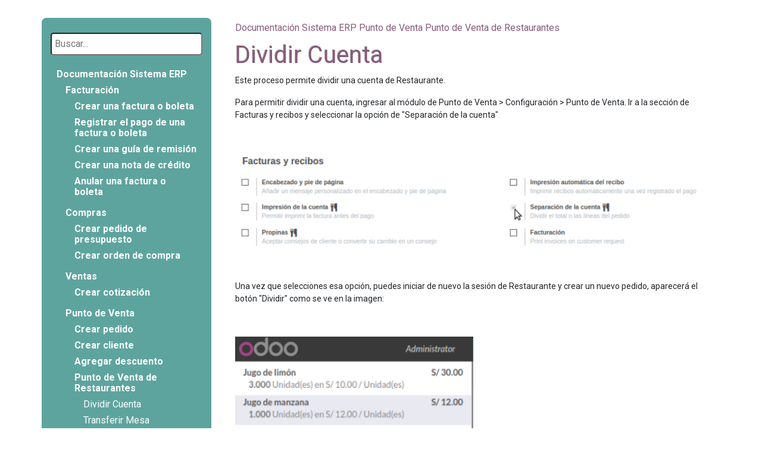

--- FILE ---
content_type: text/html; charset=utf-8
request_url: https://tech-experts.pe/help_pages/content/dividir-cuenta-26/
body_size: 179306
content:

            
        <!DOCTYPE html>
        <html lang="es-PE" data-website-id="4" data-editable="1" data-view-xmlid="help_pages.object" data-viewid="2120" data-main-object="ir.ui.view(2120,)" data-oe-company-name="TECH EXPERTS EIRL">
            <head>
                <meta charset="utf-8"/>
                <meta http-equiv="X-UA-Compatible" content="IE=edge,chrome=1"/>
                <meta name="viewport" content="width=device-width, initial-scale=1, user-scalable=no"/>

                <title>object | Tech Experts</title>
                <link type="image/x-icon" rel="shortcut icon" href="/web/image/website/4/favicon/"/>

                <script type="text/javascript">
                    var odoo = {
                        csrf_token: "87cd32625002a02c7a8aba6a1e86bfdba5f360fbo",
                    };
                </script>

                
            <meta name="generator" content="Odoo" data-oe-model="ir.ui.view" data-oe-id="1018" data-oe-field="arch" data-oe-xpath="/data/xpath[2]/t/meta[1]"/>

            
            
            
            <meta name="description" data-oe-model="ir.ui.view" data-oe-id="1018" data-oe-field="arch" data-oe-xpath="/data/xpath[2]/t/meta[3]"/>
            <meta name="keywords" data-oe-model="ir.ui.view" data-oe-id="1018" data-oe-field="arch" data-oe-xpath="/data/xpath[2]/t/meta[4]"/>
            
                
                
                
                    
                        <meta data-oe-model="ir.ui.view" data-oe-id="1018" data-oe-field="arch" data-oe-xpath="/data/xpath[2]/t/t[3]/t[3]/t[1]/meta[1]" property="og:type" content="website"/>
                    
                        <meta data-oe-model="ir.ui.view" data-oe-id="1018" data-oe-field="arch" data-oe-xpath="/data/xpath[2]/t/t[3]/t[3]/t[1]/meta[1]" property="og:title" content="object | Tech Experts"/>
                    
                        <meta data-oe-model="ir.ui.view" data-oe-id="1018" data-oe-field="arch" data-oe-xpath="/data/xpath[2]/t/t[3]/t[3]/t[1]/meta[1]" property="og:site_name" content="TECH EXPERTS EIRL"/>
                    
                        <meta data-oe-model="ir.ui.view" data-oe-id="1018" data-oe-field="arch" data-oe-xpath="/data/xpath[2]/t/t[3]/t[3]/t[1]/meta[1]" property="og:url" content="https://tech-experts.pe/help_pages/content/dividir-cuenta-26/"/>
                    
                        <meta data-oe-model="ir.ui.view" data-oe-id="1018" data-oe-field="arch" data-oe-xpath="/data/xpath[2]/t/t[3]/t[3]/t[1]/meta[1]" property="og:image" content="https://tech-experts.pe/web/image/res.company/1/logo"/>
                    
                
                
                
                    
                        <meta data-oe-model="ir.ui.view" data-oe-id="1018" data-oe-field="arch" data-oe-xpath="/data/xpath[2]/t/t[3]/t[5]/t[1]/meta[1]" name="twitter:card" content="summary_large_image"/>
                    
                        <meta data-oe-model="ir.ui.view" data-oe-id="1018" data-oe-field="arch" data-oe-xpath="/data/xpath[2]/t/t[3]/t[5]/t[1]/meta[1]" name="twitter:title" content="object | Tech Experts"/>
                    
                        <meta data-oe-model="ir.ui.view" data-oe-id="1018" data-oe-field="arch" data-oe-xpath="/data/xpath[2]/t/t[3]/t[5]/t[1]/meta[1]" name="twitter:image" content="https://tech-experts.pe/web/image/res.company/1/logo"/>
                    
                
            

            
            
                
                    <link rel="alternate" data-oe-model="ir.ui.view" data-oe-id="1018" data-oe-field="arch" data-oe-xpath="/data/xpath[2]/t/t[5]/t[1]/link[1]" hreflang="en" href="https://tech-experts.pe/en_US/help_pages/content/dividir-cuenta-26/"/>
                
                    <link rel="alternate" data-oe-model="ir.ui.view" data-oe-id="1018" data-oe-field="arch" data-oe-xpath="/data/xpath[2]/t/t[5]/t[1]/link[1]" hreflang="es" href="https://tech-experts.pe/help_pages/content/dividir-cuenta-26/"/>
                
            

            <script type="text/javascript">
                odoo.session_info = {
                    is_admin: false,
                    is_system: false,
                    is_frontend: true,
                    translationURL: '/website/translations',
                    is_website_user: true,
                    user_id: 4
                };
                
            </script>

            <link type="text/css" rel="stylesheet" href="/web/content/5856-979a5be/4/web.assets_common.0.css"/>
            <link type="text/css" rel="stylesheet" href="/web/content/5953-ceee789/4/web.assets_frontend.0.css"/>
            <link type="text/css" rel="stylesheet" href="/web/content/5954-ceee789/4/web.assets_frontend.1.css"/>
            
            
            

            <script type="text/javascript" src="/web/content/10810-979a5be/4/web.assets_common.js"></script>
            <script type="text/javascript" src="/web/content/10811-ceee789/4/web.assets_frontend.js"></script>
            
            
            
        
            </head>
            <body>
                
            
        
            
        
        
            
                
                    
                
                
            
        
        
    
    

            
            
        
    
            
        <div id="wrapwrap" class="   ">
                <header class=" o_affix_enabled">
                    <nav class="navbar navbar-expand-md navbar-light bg-light">
                        <div class="container">
                            <a href="/" class="navbar-brand logo">
            <span data-oe-model="res.company" data-oe-id="1" data-oe-field="logo" data-oe-type="image" data-oe-expression="res_company.logo" role="img" aria-label="Logo of TECH EXPERTS EIRL" title="TECH EXPERTS EIRL"><img src="/web/image/res.company/1/logo?unique=c43288f" class="img img-fluid"/></span>
        </a>
    <button type="button" class="navbar-toggler" data-toggle="collapse" data-target="#top_menu_collapse" data-oe-model="ir.ui.view" data-oe-id="304" data-oe-field="arch" data-oe-xpath="/t[1]/t[1]/div[1]/header[1]/nav[1]/div[1]/button[1]">
                                <span class="navbar-toggler-icon"></span>
                            </button>
                            <div class="collapse navbar-collapse" id="top_menu_collapse">
                                <ul class="nav navbar-nav ml-auto text-right o_menu_loading" id="top_menu">
                                    
        
            
    
    <li class="nav-item">
        <a role="menuitem" href="/" class="nav-link ">
            <span data-oe-model="website.menu" data-oe-id="31" data-oe-field="name" data-oe-type="char" data-oe-expression="submenu.name">Inicio</span>
        </a>
    </li>
    

        
    
                                    
                                
            <li class="nav-item divider" data-oe-id="306" data-oe-xpath="/data/xpath/li[1]" data-oe-model="ir.ui.view" data-oe-field="arch"></li>
            <li class="nav-item">
                <a class="nav-link" data-oe-model="ir.ui.view" data-oe-id="306" data-oe-field="arch" data-oe-xpath="/data/xpath/li[2]/a[1]" href="/web/login">
                    <b>Registrarse</b>
                </a>
            </li>
        </ul>
                            </div>
                        </div>
                    </nav>
                </header>
                <main>
                    
                <div class="overlay" data-oe-model="ir.ui.view" data-oe-id="2120" data-oe-field="arch" data-oe-xpath="/t[1]/t[1]/div[1]"></div>
                <div class="container help-page">
                    <div class="cont-nav" data-oe-model="ir.ui.view" data-oe-id="2120" data-oe-field="arch" data-oe-xpath="/t[1]/t[1]/div[2]/div[1]">
                        <div id="nav-icon" class="hamburger">
                            <span class="bar"></span>
                        </div>
                    </div>
                    <div class="row mt16 index">
                        <div class="col col-3 sidebar" id="sidebar">
                                
        <link rel="stylesheet" href="https://cdnjs.cloudflare.com/ajax/libs/font-awesome/5.15.3/css/all.min.css" integrity="sha512-iBBXm8fW90+nuLcSKlbmrPcLa0OT92xO1BIsZ+ywDWZCvqsWgccV3gFoRBv0z+8dLJgyAHIhR35VZc2oM/gI1w==" crossorigin="anonymous" data-oe-model="ir.ui.view" data-oe-id="2118" data-oe-field="arch" data-oe-xpath="/t[1]/link[1]"/>
        <link rel="stylesheet" href="https://cdn.jsdelivr.net/npm/bootstrap@4.6.0/dist/css/bootstrap.min.css" integrity="sha384-B0vP5xmATw1+K9KRQjQERJvTumQW0nPEzvF6L/Z6nronJ3oUOFUFpCjEUQouq2+l" crossorigin="anonymous" data-oe-model="ir.ui.view" data-oe-id="2118" data-oe-field="arch" data-oe-xpath="/t[1]/link[2]"/>
        <link rel="stylesheet" href="https://cdn.jsdelivr.net/npm/bootstrap-icons@1.4.0/font/bootstrap-icons.css" data-oe-model="ir.ui.view" data-oe-id="2118" data-oe-field="arch" data-oe-xpath="/t[1]/link[3]"/>
        <script src="https://code.jquery.com/jquery-3.5.1.slim.min.js" integrity="sha384-DfXdz2htPH0lsSSs5nCTpuj/zy4C+OGpamoFVy38MVBnE+IbbVYUew+OrCXaRkfj" crossorigin="anonymous" data-oe-model="ir.ui.view" data-oe-id="2118" data-oe-field="arch" data-oe-xpath="/t[1]/script[1]"></script>
        <script src="https://cdn.jsdelivr.net/npm/bootstrap@4.6.0/dist/js/bootstrap.bundle.min.js" integrity="sha384-Piv4xVNRyMGpqkS2by6br4gNJ7DXjqk09RmUpJ8jgGtD7zP9yug3goQfGII0yAns" crossorigin="anonymous" data-oe-model="ir.ui.view" data-oe-id="2118" data-oe-field="arch" data-oe-xpath="/t[1]/script[2]"></script>
        <style data-oe-model="ir.ui.view" data-oe-id="2118" data-oe-field="arch" data-oe-xpath="/t[1]/style[1]">
          @import url("https://cdn.jsdelivr.net/npm/bootstrap-icons@1.4.0/font/bootstrap-icons.css");
            .search{border-radius: 5px;
                padding: 5px;
                margin-bottom: 10px;
                margin-top: 10px;
                width: 100%;
            }
            .breadcrumbs {
              margin-bottom: 10px;
            }
            a{
                color: #875a7b;
            }             
            h1, h2, h3, h4, h5, h6, h7, h8{
                color: #875a7b;
            }
            nav.navbar{
                display: none;
            }
            .index {
                margin-top: 30px !important;
                margin-bottom: 25px;
            }
            footer{
                display: none;
            }
            .sidebar {
                background-color: #5ea49e;
                border-radius: 8px;
                padding-top: 15px;
            }

            .sidebar ul {
                list-style: none;
                color: white;
                padding-left: 15px;
            }
            .sidebar >ul{
              padding: 0 10px 10px!important;
            }
            .sidebar ul li{
              line-height: 115%;
            }
            .sidebar a {
                color: white;
                font-weight: 400 !important;
                transition: .4s all;
                padding: 4.5px 0;
                display: block;
            }
            .sidebar a:hover {
                color: rgb(255 255 255 / 80%) !important;
            }
            .sidebar > ul > li >a {
                font-weight: bolder !important;
            }
            .sidebar > ul > li >ul>li>a {
                font-weight: bold !important;
            }
            .sidebar > ul > li >ul>li>ul>li>a {
                font-weight: 600 !important;
            }
            .sidebar >ul li ul{
              margin-bottom: .5rem;
            }
            .help-title {
              margin-top: 5px;
              padding-left: 2.5rem;
            }
            .help-content p{font-size: 14px }  
            .help-content dl, .help-content ol, .help-content ul { padding-left: 15px;}
            .overlay {
              transition: .4s all;
            }
            .footer {
                  background: #875a7b;
                  display: block;
                  padding: 3.5rem 0;
                  border-top: .8rem solid #39918b;
              }
              .footer ul{
                  list-style: none;
                  margin: 0;
                  padding: 0;
              }
              .footer ul li a {
                  color: #fff;
              }
              .footer ul li a:hover {
                  text-decoration: none;
              }
              .footer .cont-footer {
                  width: 100%;
                  display: flex;
                  flex-wrap: wrap;
              }
              .footer .cont-footer .item-footer {
                  width: calc( (100% - 19%) / 3);
                  border-right: 1px solid rgba( 255, 255, 255, 0.4);
                  padding: 1rem .8rem;
                  display: flex;
                  align-items: center;
                  justify-content: center;
              }
              .footer .cont-footer .item-footer h5 {
                  color: #fff;
                  font-size: 1rem;
                  margin-bottom: 1rem;
                  font-weight: 200;
              }
              .footer .cont-footer .item-footer:first-child {
                padding-left: 0;
                width: 19%;
              }
              .footer .cont-footer .item-footer:first-child a {
                  width: 100%
              }
              .footer .cont-footer .item-footer:first-child a:hover {
                  text-decoration: none;
              }
              .footer .cont-footer .item-footer:last-child {
                  border-right: 0;
              }
              .footer .erp-logo {
                  width: 100%;
              }
              .footer .erp-logo .erp{
                  position: relative;
                  width: fit-content;
              }
              .footer .erp-logo .erp h1{
                margin: 0;
                color: white;
                font-size: 4.8rem;
                font-weight: 700;
                position: relative;
                line-height: 88%;
                margin-left: -4.1px;
              }
              .footer .erp-logo .erp::before {
                content: "\e907";
                font-family: 'icomoon' !important;
                font-size: 1.1rem;
                position: absolute;
                line-height: 100%;
                color: #39918b;
                top: 0;
                right: -0.8rem;
              }
              .footer .erp-logo h4 {
                  margin: 0;
                  color: #fff;
                  line-height: 86%;
                  font-size: 1.2rem;
                  font-weight: 700;
              }
              .flex-logos {
                  display: flex;
                  flex-wrap: wrap;
                  align-items: center;
              }
              .flex-logos div:first-child {
                  padding-right: .8rem;
                  border-right: 1px solid #fff;
              }
              .footer .logo-footer {
                  height: 2.2rem;
                  width: auto;
                  filter: brightness(0) invert(1);
              }
              .flex-logos div:last-child {
                  padding-left: .6rem;
              }.flex-logos div:last-child img {
                  height: 2rem;
              }
              
              .footer .info li {
                  padding-bottom: .85rem;
              }
              .footer .info li a {
                  display: flex;
                  flex-wrap: wrap;
                  align-items: center;
                  line-height: 100%                                                
              }
              .footer .info li:last-child {
                  padding-bottom: 0;
              }
              .footer .info li a .cont-icon{
                  color:#39918b;
                  font-size: 1.25rem;
                  margin-right: .5rem;
                  transition: .4s all;
              }
              .footer .info li a span {
                  font-weight: 200;
                  font-size: 1rem;
                  color:#fff;
                  transition: .4s all;
              }
              .footer .info li a:hover {
                  text-decoration: none;
              }
              .footer .info li a:hover span{
                  color: rgb(255 255 255 / 82%);
              }
              .footer .info li a:hover .cont-icon {
                color: #fff;
              }
              .footer .cont-redes-sociales .redes-sociales {
                  display: flex;
              }
              .footer .cont-redes-sociales .redes-sociales a {
                  background: #39918b;
                  margin-right: .85rem;
                  font-size: 1.35rem;
                  width: 2.1rem;
                  height: 2.1rem;
                  display: flex;
                  justify-content: center;
                  align-items: center;
                  border-radius: 5px;
                  transition: .4s all;
              }
              .footer .cont-redes-sociales .redes-sociales a:hover {
                  background: #ffffff;
                  color: #39918b;
              }
              .footer .cont-redes-sociales .redes-sociales :first-child a {
                  align-items: flex-end;
                  font-size: 1.65rem;
              }
              .footer .cont-redes-sociales .redes-sociales :last-child a{
                  margin-right: 0;
              }
            @media (max-width: 768px) {
                .index {
                    margin-top: 15px !important;
                }
                .help-page {
                    position: relative;
                    min-height: 98vh;
                }
                .cont-nav {
                  width: 100%;
                  margin-top: 1rem;
                }
                .hamburger {
                    display: flex;
                    justify-content: center;
                    align-items: center;
                    width: 28px;
                    height: 33px;
                    border-radius: 5px;
                    position: relative;
                    z-index: 99999999;
                    left: 0;
                    transition: all 0.4s linear;
                }
    
                .hamburger .bar {
                    display: inline-block;
                    width: 28px;
                    height: .2rem;
                    background-color: #949494;
                    position: relative;
                }
    
                .hamburger .bar:after,
                .hamburger .bar:before {
                    content: "";
                    position: absolute;
                    width: 28px;
                    height: .2rem;
                    background-color: #949494;
                    top: -8px;
                    transition: all 0.4s linear;
                }
    
                .hamburger .bar:after {
                    top: 8px;
                }
                .hamburger.closes {
                  left: 252px
                }
                .hamburger.closes .bar {
                    height: 0;
                }
    
                .hamburger.closes .bar:after {
                    top: -2px;
                    background-color: #fff;
                    transform: rotate(135deg);
                }
    
                .hamburger.closes .bar:before {
                    top: -2px;
                    background-color: #fff;
                    transform: rotate(45deg);
                }
    
                .sidebar {
                    position: absolute;
                    left: -100%;
                    top: 0;
                    width: 260px;
                    height: 100vh;
                    list-style: none;
                    margin: 0;
                    transition: all 0.4s linear;
                    max-width: 0;
                    position: fixed;
                    height: 100vh;
                    z-index: 999;
                    overflow: auto;
                    border-radius: 0!important;
                }
    
                .sidebar.slide-in {
                    left: 0;
                    max-width: initial;
                    padding: 15px 15px;
                }
    
                .help-title {
                  padding-left: 15px;
                    max-width: 100%;
                    flex: 0 0 100%;
                }
    
                .no-scroll {
                    overflow: hidden;
                }
                .overlay-open {
                    position: fixed;
                    top: 0;
                    left: 0; 
                    width: 100%;
                    height: 100vh;
                    background-color: rgba(0, 0, 0, 0.6);
                    z-index: 2;
                }
                .footer .cont-footer .item-footer {
                  width: 50%;
                  padding: 1.5rem 2rem;
                }
                .footer .cont-footer .item-footer:first-child {
                  width: 50%;
                  padding-left: 2rem;
                }
                .footer .cont-footer .item-footer:nth-child(2) {
                  border: 0;
                  justify-content: flex-start;
                }
                .footer .cont-footer .item-footer:nth-child(3) {
                  justify-content: flex-start;
                }
                .footer .cont-footer .item-footer:last-child {
                  justify-content: flex-start;
                }
                br {
                  display: block
                }
            }
            @media (max-width: 480px) {
                img.o_we_custom_image {
                    width: 100% !important;
                }
                .footer {
                  padding: 3rem 0;
                }
                .footer .cont-footer .item-footer {
                  width: 100%;
                  border: 0;
                  padding: 1.2rem 2rem;
                }
                .footer .cont-footer .item-footer:first-child {
                  width: 100%;
                }
                .footer .cont-footer .item-footer:last-child > div {
                  width: 100%;
                }
                .flex-logos {
                  width: fit-content;
                  margin: 0 auto;
                }
                .footer .cont-redes-sociales {
                  width: 100%;
                }
                .footer .cont-redes-sociales .redes-sociales {
                  width: fit-content;
                  margin: 0 auto;
                }
            }
            </style>
            <form class="mb8" action="/help_pages/search/" method="get" data-oe-model="ir.ui.view" data-oe-id="2118" data-oe-field="arch" data-oe-xpath="/t[1]/form[1]">
                <input name="query" class="search" type="text" placeholder="Buscar..."/>
            </form>

            <ul>
                <li>
                    <a href="/help_pages/content/1">
                        Documentación Sistema ERP
                    </a>
                    <ul>
                        <li>
                            <a href="/help_pages/content/2">
                                Facturación
                            </a>
                            <ul>
                                <li>
                                    <a href="/help_pages/content/7">
                                        Crear una factura o boleta
                                    </a>
                                    
                                </li><li>
                                    <a href="/help_pages/content/8">
                                        Registrar el pago de una factura o boleta
                                    </a>
                                    
                                </li><li>
                                    <a href="/help_pages/content/9">
                                        Crear una guía de remisión
                                    </a>
                                    
                                </li><li>
                                    <a href="/help_pages/content/10">
                                        Crear una nota de crédito
                                    </a>
                                    
                                </li><li>
                                    <a href="/help_pages/content/11">
                                        Anular una factura o boleta
                                    </a>
                                    
                                </li>
                            </ul>
                        </li><li>
                            <a href="/help_pages/content/3">
                                Compras
                            </a>
                            <ul>
                                <li>
                                    <a href="/help_pages/content/12">
                                        Crear pedido de presupuesto
                                    </a>
                                    
                                </li><li>
                                    <a href="/help_pages/content/34">
                                        Crear orden de compra
                                    </a>
                                    
                                </li>
                            </ul>
                        </li><li>
                            <a href="/help_pages/content/4">
                                Ventas
                            </a>
                            <ul>
                                <li>
                                    <a href="/help_pages/content/13">
                                        Crear cotización
                                    </a>
                                    
                                </li>
                            </ul>
                        </li><li>
                            <a href="/help_pages/content/5">
                                Punto de Venta
                            </a>
                            <ul>
                                <li>
                                    <a href="/help_pages/content/14">
                                        Crear pedido
                                    </a>
                                    
                                </li><li>
                                    <a href="/help_pages/content/15">
                                        Crear cliente
                                    </a>
                                    
                                </li><li>
                                    <a href="/help_pages/content/16">
                                        Agregar descuento
                                    </a>
                                    
                                </li><li>
                                    <a href="/help_pages/content/25">
                                        Punto de Venta de Restaurantes
                                    </a>
                                    <ul>
                                        <li>
                                            <a href="/help_pages/content/26">
                                                Dividir Cuenta
                                            </a>
                                        </li><li>
                                            <a href="/help_pages/content/27">
                                                Transferir Mesa
                                            </a>
                                        </li><li>
                                            <a href="/help_pages/content/28">
                                                Imprimir Cuenta
                                            </a>
                                        </li>
                                    </ul>
                                </li><li>
                                    <a href="/help_pages/content/30">
                                        Abrir caja
                                    </a>
                                    
                                </li><li>
                                    <a href="/help_pages/content/31">
                                        Cerrar caja
                                    </a>
                                    
                                </li><li>
                                    <a href="/help_pages/content/32">
                                        Sacar y/o poner dinero de caja
                                    </a>
                                    
                                </li>
                            </ul>
                        </li><li>
                            <a href="/help_pages/content/6">
                                Inventario
                            </a>
                            <ul>
                                <li>
                                    <a href="/help_pages/content/18">
                                        Recibir productos
                                    </a>
                                    
                                </li><li>
                                    <a href="/help_pages/content/19">
                                        Enviar productos
                                    </a>
                                    
                                </li><li>
                                    <a href="/help_pages/content/20">
                                        Transferir productos
                                    </a>
                                    
                                </li><li>
                                    <a href="/help_pages/content/21">
                                        Crear ajuste de inventario | Contar existencias
                                    </a>
                                    
                                </li><li>
                                    <a href="/help_pages/content/22">
                                        Generar reporte de inventario | Kardex
                                    </a>
                                    
                                </li><li>
                                    <a href="/help_pages/content/23">
                                        Generar reporte de inventario valorado | Kardex valorado
                                    </a>
                                    
                                </li>
                            </ul>
                        </li><li>
                            <a href="/help_pages/content/24">
                                Preguntas Frecuentes
                            </a>
                            
                        </li>
                    </ul>
                </li>
            </ul>
            
            <script data-oe-model="ir.ui.view" data-oe-id="2118" data-oe-field="arch" data-oe-xpath="/t[1]/script[3]">
            $('#nav-icon').click(function () {
                $(this).toggleClass('closes')
                $('#sidebar').toggleClass('slide-in')
                $('body').toggleClass('no-scroll')
                $('.overlay').toggleClass('overlay-open')
            });
            $('.overlay').click(function () {
                $(this).removeClass('overlay-open')
                $('#sidebar').removeClass('slide-in')
                $('#nav-icon').removeClass('closes')
            })
        </script>
        
                        </div>

                        <div class="col col-9 help-title">
                            <div class="breadcrumbs">
                                
                                    <a href="/help_pages/content/1">
                                        Documentación Sistema ERP
                                    </a>
                                
                                
                                    <a href="/help_pages/content/5">
                                        Punto de Venta
                                    </a>
                                

                                
                                    <a href="/help_pages/content/25">
                                        Punto de Venta de Restaurantes
                                    </a>
                                
                            </div>
                            <h1>
                                Dividir Cuenta
                            </h1>
                            <div class="content help-content">
                                <p>Este proceso permite dividir una cuenta de Restaurante.</p><p>Para permitir dividir una cuenta, ingresar al módulo de Punto de Venta &gt; Configuración &gt; Punto de Venta. Ir a la sección de Facturas y recibos y seleccionar la opción de "Separación de la cuenta"</p><p><br></p><p><img src="[data-uri]" alt="" class="" title="" style="width: 100%;"><br></p><p><br></p><p>Una vez que selecciones esa opción, puedes iniciar de nuevo la sesión de Restaurante y crear un nuevo pedido, aparecerá el botón "Dividir" como se ve en la imagen:</p><p><br></p><p><img src="[data-uri]" alt="" class="" title="" style="width: 50%;"><br></p><p><br></p><p>Una vez que presiones el botón "Dividir", puedes seleccionar los productos que corresponde al primer cliente y luego presionamos el botón "Pago".</p><p><br></p><p><img src="[data-uri]" alt="" class="" title="" style="width: 100%;"><br></p><p><br></p><p>Seleccione el método de pago y el cliente correspondiente. A continuación presione el botón "Validar"</p><p><img src="[data-uri]" alt="" class="o_we_selected_image" title="" style="width: 100%;"><br></p><p><br></p><p>En el tablero aparecerá un pedido sin validar en la mesa, seleccione la mesa y verá el resto del pedido para pagar.</p><p><img src="[data-uri]" alt="" class="" title="" style="width: 100%;"><br></p><p><br></p><p>A continuación realice todos los pasos siguientes.</p><p><br></p><p><br></p>
                            </div>
                        </div>
                    </div>
                </div>
                <footer class="footer" data-oe-model="ir.ui.view" data-oe-id="2120" data-oe-field="arch" data-oe-xpath="/t[1]/t[1]/footer[1]">
                  <div class="container">
                    <div class="row">
                            <div class="cont-footer">
                                <div class="item-footer">
                                  <a href="https://erp.inka-labs.com/">
                                  <div class="erp-logo">
                                    <h4>Sistema<br/>de gestión</h4>
                                    <div class="erp">
                                      <h1>ERP</h1>
                                    </div>
                                  </div>
                                  </a>
                                </div>
                                <div class="item-footer">
                                    <div>
                                        <ul class="info">
                                            <li>
                                                <a href="mailito:info@inka-labs.com">
                                                    <div class="cont-icon"><i class="bi bi-envelope-fill"></i></div>
                                                    <span>info@inka-labs.com</span>
                                                </a></li>
                                            <li>
                                                <a href="phone: 51942654464">
                                                    <div class="cont-icon"><i class="bi bi-whatsapp"></i></div>
                                                    <span>+51 942 654 464</span>
                                                </a>
                                            </li>
                                            <li>
                                                <a href="https://erp.inka-labs.com/" target="_blank">
                                                    <div class="cont-icon"><i class="bi bi-globe2"></i></div>
                                                    <span>www.erp.inka-labs.com/</span>
                                                </a>
                                            </li>
                                        </ul>
                                    </div>                                
                                </div>
                                <div class="item-footer">
                                    <div class="cont-redes-sociales">
                                        <h5>Siguenos en redes sociales:</h5>
                                        <ul class="redes-sociales">
                                            <li><a href="https://www.facebook.com/inkalabsPeru/" target="_blank"><i class="fab fa-facebook-f"></i></a></li>
                                            <li><a href="https://www.instagram.com/inkalabs/" target="_blank"><i class="fab fa-instagram"></i></a></li>
                                            <li><a href="https://www.linkedin.com/company/inka-labs/" target="_blank"><i class="fab fa-linkedin-in"></i></a></li>
                                        </ul>
                                    </div>
                                </div>
                                <div class="item-footer">
                                    <div>
                                        <h5>Un producto de:</h5>
                                        <div class="flex-logos">
                                            <div><a href="https://inka-labs.com/" target="_blank"><img src="https://erp-web-assets.inka-labs.com/img/logo-inkalabs-white.png" alt="" class="logo-footer"/></a></div>
                                            <div><a href="https://grupoinca.com/es/" target="_blank"><img src="https://tech-experts.pe/web/image/5872/Logo-Grupo-Inka.png" alt="" class="logo-footer"/></a></div>
                                        </div>
                                    </div>
                                </div>
                        </div>
                    </div>
                </div>
            </footer>
            
                </main>
                <footer class="bg-light o_footer">
                    <div id="footer" class="oe_structure oe_structure_solo" data-oe-id="2161" data-oe-xpath="/data/xpath/div" data-oe-model="ir.ui.view" data-oe-field="arch">
      <section class="s_text_block pt16 pb8">
        <div class="container">
          <div class="row">
            <div class="col-lg-2 pt48">
              <h5><a href="https://grupoinca.com/"><img class="img-fluid o_we_custom_image" src="/web/image/5872/Logo-Grupo-Inka.png" data-original-title="" title="" aria-describedby="tooltip178526"/></a>&nbsp;<br/></h5>
            </div>
            <div class="col-lg-1">
              <h5>
                <br/>
              </h5>
              <p>
                <a href="https://kipu-software.pe" data-original-title="" title="" aria-describedby="tooltip594297">
                  </a>
                <a href="https://kipu-software.pe">
                  <img class="img-fluid o_we_custom_image" src="/web/image/5877/ipu-logo-png.png" data-original-title="" title="" aria-describedby="tooltip882029"/>
                </a>
                <br/>
              </p>
            </div>
            <div class="col-lg-4">
              <h5>
                <br/>
              </h5>
              <p>
                <br/>
              </p>
            </div>
            <div class="col-lg-4">
              <h5>
                <span data-oe-model="res.company" data-oe-id="1" data-oe-field="name" data-oe-type="char" data-oe-expression="res_company.name">TECH EXPERTS EIRL</span>
                <small> - <a href="/aboutus">Acerca de</a></small>
              </h5>
              <p>&nbsp;Tech experts ahora es parte de&nbsp;&nbsp;<a href="https://kipu-software.pe">Kipu Software S.A.</a> bajo la marca&nbsp;<a href="https://inka-labs.com" data-original-title="" title="" aria-describedby="tooltip659729">Inka labs</a></p>
            </div>
          </div>
        </div>
      </section>
    </div>
  <div class="o_footer_copyright">
            <div class="container">
                <div class="row">
                    <div class="col-lg-6 text-muted text-center text-md-left">
                        <span data-oe-model="ir.ui.view" data-oe-id="1019" data-oe-field="arch" data-oe-xpath="/data/xpath/div/div[1]/div[1]/div[1]/span[1]">Copyright &copy;</span> <span data-oe-model="res.company" data-oe-id="1" data-oe-field="name" data-oe-type="char" data-oe-expression="res_company.name" itemprop="name">TECH EXPERTS EIRL</span>
                        
    <ul class="js_language_selector mb0 list-inline">
        <li class="list-inline-item">
            <div class="dropup">
                <button class="btn btn-sm btn-secondary dropdown-toggle" type="button" data-toggle="dropdown" aria-haspopup="true" aria-expanded="true">
                    <span> Español (PE)</span>
                    <span class="caret ml4" data-oe-model="ir.ui.view" data-oe-id="1023" data-oe-field="arch" data-oe-xpath="/t[1]/ul[1]/li[1]/div[1]/button[1]/span[2]"></span>
                </button>
                <div class="dropdown-menu" role="menu">
                    
                        <a class="dropdown-item js_change_lang" href="/en_US/help_pages/content/dividir-cuenta-26/" data-lang="en_US">
                            English
                        </a>
                    
                        <a class="dropdown-item js_change_lang" href="/es_PE/help_pages/content/dividir-cuenta-26/" data-default-lang="true" data-lang="es_PE">
                             Español (PE)
                        </a>
                    
                </div>
            </div>
        </li>
        
    </ul>

                    </div>
                    
                </div>
            </div>
        </div>
    </footer>
            </div>
        
    
        
            </body>
        </html>
    
    
        

--- FILE ---
content_type: text/css
request_url: https://tech-experts.pe/web/content/5954-ceee789/4/web.assets_frontend.1.css
body_size: 4603
content:
.popover.bottom .arrow:after{border-bottom-color: #333;} .popover.top .arrow:after{border-top-color: #333;} .popover.left .arrow:after{border-left-color: #333;} .popover.right .arrow:after{border-right-color: #333;} 

/* /theme_bootswatch/static/lib/bootswatch/flatly/_bootswatch.scss defined in bundle 'web.assets_frontend' */
 .bg-primary .navbar-nav .active > .nav-link{color: #28a745 !important;} .bg-dark{background-color: #28a745 !important;} .bg-dark.navbar-dark .navbar-nav .nav-link:focus, .bg-dark.navbar-dark .navbar-nav .nav-link:hover, .bg-dark.navbar-dark .navbar-nav .active > .nav-link{color: #007bff !important;} .btn-secondary, .btn-secondary:hover, .btn-warning, .btn-warning:hover{color: #fff;} .table .thead-dark th{background-color: #007bff;} .table-success, .table-info, .table-warning, .table-danger{color: #fff;} .table-success, .table-success > th, .table-success > td{background-color: #28a745;} .table-info, .table-info > th, .table-info > td{background-color: #17a2b8;} .table-danger, .table-danger > th, .table-danger > td{background-color: #dc3545;} .table-warning, .table-warning > th, .table-warning > td{background-color: #ffc107;} .table-hover .table-success:hover, .table-hover .table-success:hover > th, .table-hover .table-success:hover > td{background-color: #23923d;} .table-hover .table-info:hover, .table-hover .table-info:hover > th, .table-hover .table-info:hover > td{background-color: #148ea1;} .table-hover .table-danger:hover, .table-hover .table-danger:hover > th, .table-hover .table-danger:hover > td{background-color: #d32535;} .table-hover .table-warning:hover, .table-hover .table-warning:hover > th, .table-hover .table-warning:hover > td{background-color: #edb100;} .nav-tabs .nav-link.active, .nav-tabs .nav-link.active:focus, .nav-tabs .nav-link.active:hover, .nav-tabs .nav-item.open .nav-link, .nav-tabs .nav-item.open .nav-link:focus, .nav-tabs .nav-item.open .nav-link:hover{color: #007bff;} .pagination a:hover{text-decoration: none;} .close{text-decoration: none; opacity: 0.4;} .close:hover, .close:focus{opacity: 1;} .badge-secondary, .badge-warning{color: #fff;} .alert{border: none; color: #fff;} .alert a, .alert .alert-link{color: #fff; text-decoration: underline;} .alert-primary{background-color: #007bff;} .alert-secondary{background-color: #6c757d;} .alert-success{background-color: #28a745;} .alert-info{background-color: #17a2b8;} .alert-warning{background-color: #ffc107;} .alert-danger{background-color: #dc3545;} .alert-light{background-color: #f8f9fa;} .alert-dark{background-color: #343a40;} .alert-light, .alert-light a, .alert-light .alert-link{color: #212529;} .modal .close{color: #000;} .modal .close:not(:disabled):not(.disabled):hover, .modal .close:not(:disabled):not(.disabled):focus{color: #000;} 

/* /theme_bootswatch/static/src/scss/flatly_fix.scss defined in bundle 'web.assets_frontend' */
 #web_editor-top-edit a.btn-link{color: #2c3e50;} 

/* /theme_bootswatch/static/lib/bootswatch/journal/_bootswatch.scss defined in bundle 'web.assets_frontend' */
 .bg-dark{background-color: #000 !important;} .bg-light{background-color: #fff !important; color: #000; border: 1px solid #e9ecef;} .bg-light.navbar-fixed-top{border-width: 0 0 1px 0;} .bg-light.navbar-fixed-bottom{border-width: 1px 0 0 0;} .navbar{font-size: 18px; font-family: inherit; font-weight: 500;} .navbar-brand{padding-top: 0.5rem; font-size: inherit; font-weight: 500; text-transform: uppercase;} .btn{font-family: inherit; font-weight: 500;} .btn-secondary, .btn-warning{color: #fff;} .pagination a:hover{text-decoration: none;} 

/* /theme_bootswatch/static/src/scss/journal_fix.scss defined in bundle 'web.assets_frontend' */
 #web_editor-top-edit button.btn-primary{border: 2px solid #e4332e;} #web_editor-top-edit a.btn-link{color: #fff;} 

/* /theme_bootswatch/static/lib/bootswatch/simplex/_bootswatch.scss defined in bundle 'web.assets_frontend' */
 .navbar{border-width: 1px; border-style: solid;} .navbar-fixed-top{border-width: 0 0 1px 0;} .navbar-fixed-bottom{border-top-width: 1px 0 0 0; border-style: solid;} .bg-primary{background-color: #007bff !important; border-color: #006bde !important;} .bg-dark{border-color: #25292e !important;} .bg-light{border-color: #eeeeee;} .btn-primary, .btn-primary:hover{background-image: linear-gradient(#0f83ff, #007bff 6%, #0074f0); background-repeat: no-repeat; filter: none; border: 1px solid #006bde;} .btn-secondary, .btn-secondary:hover{background-image: linear-gradient(#737d85, #6c757d 6%, #656d75); background-repeat: no-repeat; filter: none; border: 1px solid #5d646b;} .btn-secondary:focus, .btn-secondary:not([disabled]):not(.disabled):active, .btn-secondary:not([disabled]):not(.disabled).active{box-shadow: 0 0 0 0.2rem rgba(233, 236, 239, 0.5);} .btn-success, .btn-success:hover{background-image: linear-gradient(#2bb34a, #28a745 6%, #259b40); background-repeat: no-repeat; filter: none; border: 1px solid #228c3a;} .btn-info, .btn-info:hover{background-image: linear-gradient(#19aec6, #17a2b8 6%, #1596aa); background-repeat: no-repeat; filter: none; border: 1px solid #13889b;} .btn-warning, .btn-warning:hover{background-image: linear-gradient(#ffc516, #ffc107 6%, #f7b900); background-repeat: no-repeat; filter: none; border: 1px solid #e5ac00;} .btn-danger, .btn-danger:hover{background-image: linear-gradient(#de4251, #dc3545 6%, #da2839); background-repeat: no-repeat; filter: none; border: 1px solid #cc2334;} .btn-dark, .btn-dark:hover{background-image: linear-gradient(#3b4248, #343a40 6%, #2d3238); background-repeat: no-repeat; filter: none; border: 1px solid #25292e;} .btn-light, .btn-light:hover{background-image: linear-gradient(white, #f8f9fa 6%, #eff1f4); background-repeat: no-repeat; filter: none; border: 1px solid #e5e8ec;} .btn-outline-secondary{border-color: #ced4da; color: #ced4da;} .btn-outline-secondary:hover{background-color: #ced4da; color: #fff;} legend, label{color: inherit;} .breadcrumb{border: 1px solid #eeeeee;} .pagination .page-link:hover{text-decoration: none;} 

/* /theme_bootswatch/static/src/scss/simplex_fix.scss defined in bundle 'web.assets_frontend' */
 #web_editor-top-edit a.btn-link{color: #fff;} 

/* /theme_bootswatch/static/lib/bootswatch/slate/_bootswatch.scss defined in bundle 'web.assets_frontend' */
 .navbar{border: 1px solid rgba(0, 0, 0, 0.6); text-shadow: 1px 1px 1px rgba(0, 0, 0, 0.3);} .navbar .container{padding: 0;} .navbar .navbar-toggler{border-color: rgba(0, 0, 0, 0.6);} .navbar-fixed-top{border-width: 0 0 1px 0;} .navbar-fixed-bottom{border-width: 1px 0 0 0;} .navbar .nav-link{padding: 1rem; border-left: 1px solid rgba(255, 255, 255, 0.1); border-right: 1px solid rgba(0, 0, 0, 0.2);} .navbar .nav-link:hover, .navbar .nav-link:focus{background-image: linear-gradient(#0b0c0d, #121416 40%, #16191b); background-repeat: no-repeat; filter: none; border-left: 1px solid rgba(0, 0, 0, 0.2);} .navbar-brand{padding: 0.75rem 1rem calc(54px - 0.75rem - 30px); margin-right: 0; border-right: 1px solid rgba(0, 0, 0, 0.2);} .navbar .nav-item.active .nav-link{background-color: rgba(0, 0, 0, 0.3); border-left: 1px solid rgba(0, 0, 0, 0.2);} .navbar-nav .nav-item + .nav-item{margin-left: 0;} .navbar.bg-light{text-shadow: 1px 1px 1px rgba(0, 0, 0, 0.1);} .navbar.bg-light .nav-link:hover, .navbar.bg-light .nav-link:focus{background-image: linear-gradient(#41474c, #494f54 40%, #4d5459); background-repeat: no-repeat; filter: none; border-left: 1px solid rgba(0, 0, 0, 0.2);} @media (max-width: 576px){.navbar-expand-sm .navbar-brand, .navbar-expand-sm .nav-link{border: none !important;}} @media (max-width: 768px){.navbar-expand-md .navbar-brand, .navbar-expand-md .nav-link{border: none !important;}} @media (max-width: 992px){.navbar-expand-lg .navbar-brand, .navbar-expand-lg .nav-link{border: none !important;}} .btn{border-color: rgba(0, 0, 0, 0.6); text-shadow: 1px 1px 1px rgba(0, 0, 0, 0.3);} .btn:not([disabled]):not(.disabled).active, .btn.disabled{border-color: rgba(0, 0, 0, 0.6); box-shadow: none;} .btn:hover, .btn:focus, .btn:not([disabled]):not(.disabled):active, .btn:not([disabled]):not(.disabled):active:hover, .btn:not([disabled]):not(.disabled).active:hover{border-color: rgba(0, 0, 0, 0.6);} .btn-primary{background-image: linear-gradient(#1f8bff, #007bff 60%, #0071eb); background-repeat: no-repeat; filter: none;} .btn-primary:not([disabled]):not(.disabled):hover, .btn-primary:not([disabled]):not(.disabled):focus, .btn-primary:not([disabled]):not(.disabled):active:hover, .btn-primary:not([disabled]):not(.disabled).active:hover{background-image: linear-gradient(#004fa3, #0056b3 40%, #005bbd); background-repeat: no-repeat; filter: none;} .btn-secondary{background-image: linear-gradient(#7b848d, #6c757d 60%, #636b72); background-repeat: no-repeat; filter: none;} .btn-secondary:not([disabled]):not(.disabled):hover, .btn-secondary:not([disabled]):not(.disabled):focus, .btn-secondary:not([disabled]):not(.disabled):active, .btn-secondary:not([disabled]):not(.disabled).active{background-image: linear-gradient(#41474c, #494f54 40%, #4d5459); background-repeat: no-repeat; filter: none;} .btn-success{background-image: linear-gradient(#2ec04f, #28a745 60%, #24973e); background-repeat: no-repeat; filter: none; color: #fff;} .btn-success:not([disabled]):not(.disabled):hover, .btn-success:not([disabled]):not(.disabled):focus, .btn-success:not([disabled]):not(.disabled):active, .btn-success:not([disabled]):not(.disabled).active{background-image: linear-gradient(#165d26, #19692c 40%, #1b722f); background-repeat: no-repeat; filter: none;} .btn-info{background-image: linear-gradient(#1abad3, #17a2b8 60%, #1592a6); background-repeat: no-repeat; filter: none; color: #fff;} .btn-info:not([disabled]):not(.disabled):hover, .btn-info:not([disabled]):not(.disabled):focus, .btn-info:not([disabled]):not(.disabled):active, .btn-info:not([disabled]):not(.disabled).active{background-image: linear-gradient(#0d5a66, #0f6674 40%, #106e7d); background-repeat: no-repeat; filter: none;} .btn-warning{background-image: linear-gradient(#ffc926, #ffc107 60%, #f2b500); background-repeat: no-repeat; filter: none; color: #fff;} .btn-warning:not([disabled]):not(.disabled):hover, .btn-warning:not([disabled]):not(.disabled):focus, .btn-warning:not([disabled]):not(.disabled):active, .btn-warning:not([disabled]):not(.disabled).active{background-image: linear-gradient(#aa8000, #ba8b00 40%, #c49300); background-repeat: no-repeat; filter: none;} .btn-danger{background-image: linear-gradient(#e14f5d, #dc3545 60%, #d72536); background-repeat: no-repeat; filter: none;} .btn-danger:not([disabled]):not(.disabled):hover, .btn-danger:not([disabled]):not(.disabled):focus, .btn-danger:not([disabled]):not(.disabled):active, .btn-danger:not([disabled]):not(.disabled).active{background-image: linear-gradient(#9a1b27, #a71d2a 40%, #b01f2c); background-repeat: no-repeat; filter: none;} .btn-link, .btn-link:hover{border-color: transparent;} .btn-group .btn.active, .btn-group-vertical .btn.active{border-color: rgba(0, 0, 0, 0.6);} h1, h2, h3, h4, h5, h6{text-shadow: -1px -1px 0 rgba(0, 0, 0, 0.3);} .table-success, .table-info, .table-warning, .table-danger{color: #fff;} .table .thead-dark th{color: #fff;} .table-success, .table-success > th, .table-success > td{background-color: #28a745;} .table-info, .table-info > th, .table-info > td{background-color: #17a2b8;} .table-danger, .table-danger > th, .table-danger > td{background-color: #dc3545;} .table-warning, .table-warning > th, .table-warning > td{background-color: #ffc107;} .table-hover .table-success:hover, .table-hover .table-success:hover > th, .table-hover .table-success:hover > td{background-color: #23923d;} .table-hover .table-info:hover, .table-hover .table-info:hover > th, .table-hover .table-info:hover > td{background-color: #148ea1;} .table-hover .table-danger:hover, .table-hover .table-danger:hover > th, .table-hover .table-danger:hover > td{background-color: #d32535;} .table-hover .table-warning:hover, .table-hover .table-warning:hover > th, .table-hover .table-warning:hover > td{background-color: #edb100;} legend{color: #fff;} .input-group-addon{background-image: linear-gradient(#7b848d, #6c757d 60%, #636b72); background-repeat: no-repeat; filter: none; text-shadow: 1px 1px 1px rgba(0, 0, 0, 0.3); color: #fff;} .nav-tabs .nav-link, .nav-tabs .nav-link:hover{color: #fff;} .nav-pills .nav-link{background-image: linear-gradient(#424951, #343a40 60%, #2b3035); background-repeat: no-repeat; filter: none; border: 1px solid rgba(0, 0, 0, 0.6); text-shadow: 1px 1px 1px rgba(0, 0, 0, 0.3); color: #fff;} .nav-pills .nav-link:hover{background-image: linear-gradient(#0b0c0d, #121416 40%, #16191b); background-repeat: no-repeat; filter: none; border: 1px solid rgba(0, 0, 0, 0.6);} .nav-pills .nav-link.active, .nav-pills .nav-link:hover{background-color: transparent; background-image: linear-gradient(#0b0c0d, #121416 40%, #16191b); background-repeat: no-repeat; filter: none; border: 1px solid rgba(0, 0, 0, 0.6);} .nav-pills .nav-link.disabled, .nav-pills .nav-link.disabled:hover{background-image: linear-gradient(#424951, #343a40 60%, #2b3035); background-repeat: no-repeat; filter: none; color: #6c757d;} .pagination .page-link{text-shadow: 1px 1px 1px rgba(0, 0, 0, 0.3); background-image: linear-gradient(#424951, #343a40 60%, #2b3035); background-repeat: no-repeat; filter: none;} .pagination .page-link:hover{background-image: linear-gradient(#0b0c0d, #121416 40%, #16191b); background-repeat: no-repeat; filter: none; text-decoration: none;} .pagination .page-item.active .page-link{background-image: linear-gradient(#0b0c0d, #121416 40%, #16191b); background-repeat: no-repeat; filter: none;} .pagination .page-item.disabled .page-link{background-image: linear-gradient(#424951, #343a40 60%, #2b3035); background-repeat: no-repeat; filter: none;} .breadcrumb{border: 1px solid rgba(0, 0, 0, 0.6); text-shadow: 1px 1px 1px rgba(0, 0, 0, 0.3); background-color: transparent; background-image: linear-gradient(#424951, #343a40 60%, #2b3035); background-repeat: no-repeat; filter: none;} .breadcrumb a, .breadcrumb a:hover{color: #fff;} .alert .close{color: #000; text-decoration: none;} .alert{border: none; color: #fff;} .alert a, .alert .alert-link{color: #fff; text-decoration: underline;} .alert-primary{background-color: #007bff;} .alert-secondary{background-color: #6c757d;} .alert-success{background-color: #28a745;} .alert-info{background-color: #17a2b8;} .alert-warning{background-color: #ffc107;} .alert-danger{background-color: #dc3545;} .alert-light{background-color: #f8f9fa;} .alert-dark{background-color: #343a40;} .alert-light, .alert-light a:not(.btn), .alert-light .alert-link{color: #fff;} .badge-success, .badge-warning, .badge-info{color: #fff;} .jumbotron{border: 1px solid rgba(0, 0, 0, 0.6);} .list-group-item:hover{background-color: #16181b;} 

/* /theme_bootswatch/static/src/scss/slate_fix.scss defined in bundle 'web.assets_frontend' */
 .oe_product section{background: rgba(40, 40, 45, 0.8) !important;} ul.wizard li{background-image: -webkit-linear-gradient(#8a9196, #7a8288 60%, #788084) !important; background-image: linear-gradient(#8a9196, #7a8288 60%, #788084) !important; color: #ccc;} ul.wizard .chevron:before{border-left: 10px solid #7C8386 !important;} ul.wizard li.text-primary{color: #fff;} .close{color: #fff;} .popover{-webkit-box-shadow: 0px 0px 20px rgba(0, 0, 0, 0.5); box-shadow: 0px 0px 20px rgba(0, 0, 0, 0.5);} 

/* /theme_bootswatch/static/lib/bootswatch/spacelab/_bootswatch.scss defined in bundle 'web.assets_frontend' */
 .navbar .nav-link, .navbar .navbar-brand{text-shadow: -1px -1px 0 rgba(0, 0, 0, 0.1); transition: color ease-in-out .2s;} .navbar.bg-primary{background-image: linear-gradient(#4da3ff, #007bff 50%, #0071eb); background-repeat: no-repeat; filter: none; border: 1px solid #0062cc;} .navbar.bg-dark{background-image: linear-gradient(#939ba2, #6c757d 50%, #636b72); background-repeat: no-repeat; filter: none; border: 1px solid #545b62;} .navbar.bg-light{background-image: linear-gradient(white, #f8f9fa 50%, #eceff2); background-repeat: no-repeat; filter: none; border: 1px solid #dae0e5;} .navbar.bg-light .nav-link, .navbar.bg-light .navbar-brand{text-shadow: 1px 1px 0 rgba(255, 255, 255, 0.1);} .navbar.bg-light .navbar-brand{color: rgba(0, 0, 0, 0.5);} .navbar.bg-light .navbar-brand:hover{color: #17a2b8;} .btn{text-shadow: -1px -1px 0 rgba(0, 0, 0, 0.1);} .btn-primary{background-image: linear-gradient(#4da3ff, #007bff 50%, #0071eb); background-repeat: no-repeat; filter: none; border: 1px solid #0062cc;} .btn-primary:not(.disabled):hover{background-image: linear-gradient(#3898ff, #0071eb 50%, #0067d6); background-repeat: no-repeat; filter: none; border: 1px solid #0059b8;} .btn-secondary{background-image: linear-gradient(#939ba2, #6c757d 50%, #636b72); background-repeat: no-repeat; filter: none; border: 1px solid #545b62; color: #fff;} .btn-secondary:not(.disabled):hover{background-image: linear-gradient(#889199, #636b72 50%, #596167); background-repeat: no-repeat; filter: none; border: 1px solid #4b5157;} .btn-success{background-image: linear-gradient(#48d368, #28a745 50%, #24973e); background-repeat: no-repeat; filter: none; border: 1px solid #1e7e34;} .btn-success:not(.disabled):hover{background-image: linear-gradient(#38cf5a, #24973e 50%, #208637); background-repeat: no-repeat; filter: none; border: 1px solid #1a6d2d;} .btn-info{background-image: linear-gradient(#36cee6, #17a2b8 50%, #1592a6); background-repeat: no-repeat; filter: none; border: 1px solid #117a8b;} .btn-info:not(.disabled):hover{background-image: linear-gradient(#24c9e4, #1592a6 50%, #128294); background-repeat: no-repeat; filter: none; border: 1px solid #0f6a79;} .btn-warning{background-image: linear-gradient(#ffd454, #ffc107 50%, #f2b500); background-repeat: no-repeat; filter: none; border: 1px solid #d39e00;} .btn-warning:not(.disabled):hover{background-image: linear-gradient(#ffcf3f, #f2b500 50%, #dda600); background-repeat: no-repeat; filter: none; border: 1px solid #bf8f00;} .btn-danger{background-image: linear-gradient(#e77681, #dc3545 50%, #d72536); background-repeat: no-repeat; filter: none; border: 1px solid #bd2130;} .btn-danger:not(.disabled):hover{background-image: linear-gradient(#e46571, #d72536 50%, #c62232); background-repeat: no-repeat; filter: none; border: 1px solid #ac1e2b;} .btn-dark{background-image: linear-gradient(#56606a, #343a40 50%, #2b3035); background-repeat: no-repeat; filter: none; border: 1px solid #1d2124;} .btn-dark:not(.disabled):hover{background-image: linear-gradient(#4d565f, #2b3035 50%, #222629); background-repeat: no-repeat; filter: none; border: 1px solid #141619;} .btn-light{background-image: linear-gradient(white, #f8f9fa 50%, #eceff2); background-repeat: no-repeat; filter: none; border: 1px solid #dae0e5; color: rgba(0, 0, 0, 0.5); text-shadow: 1px 1px 0 rgba(255, 255, 255, 0.1); transition: color ease-in-out .2s;} .btn-light:not(.disabled):hover{background-image: linear-gradient(white, #eceff2 50%, #e0e5e9); background-repeat: no-repeat; filter: none; border: 1px solid #ced5dc; color: #17a2b8;} .btn-link{text-shadow: none;} .btn:active, .btn.active{background-image: none;} [class*="btn-outline-"]{text-shadow: none;} .badge-secondary{color: #fff;} .card h1, .card h2, .card h3, .card h4, .card h5, .card h6, .list-group-item h1, .list-group-item h2, .list-group-item h3, .list-group-item h4, .list-group-item h5, .list-group-item h6{color: inherit;} 

/* /theme_bootswatch/static/src/scss/spacelab_fix.scss defined in bundle 'web.assets_frontend' */
 .carousel .carousel-caption.content, .carousel .carousel-caption.content h1, .carousel .carousel-caption.content h2, .carousel .carousel-caption.content h3, .carousel .carousel-caption.content h4, .carousel .carousel-caption.content h5{color: #ccc;} 

/* /theme_bootswatch/static/lib/bootswatch/united/_bootswatch.scss defined in bundle 'web.assets_frontend' */
 

/* /theme_bootswatch/static/src/scss/united_fix.scss defined in bundle 'web.assets_frontend' */
 

/* /sale/static/src/scss/sale_portal.scss defined in bundle 'web.assets_frontend' */
 .orders_vertical_align{display: -webkit-box; display: -webkit-flex; display: flex; align-items: center;} .orders_label_text_align{vertical-align: 15%;} 

/* /auth_oauth/static/src/scss/auth_oauth.scss defined in bundle 'web.assets_frontend' */
 .o_auth_oauth_providers .fa-facebook-square{color: #3b5998;} .o_auth_oauth_providers .fa-google-plus-square{color: #de564a;} .o_auth_oauth_providers .o_custom_icon{margin: 0 0.15em; width: 1em; height: 1em; border: 3px solid #875A7B; border-radius: 100%; transform: translateY(2px);} 

/* /sign/static/src/scss/sign_frontend.scss defined in bundle 'web.assets_frontend' */
 .o_sign_document{height: 100%;} .o_sign_document > header{-webkit-box-flex: 0; -webkit-flex: 0 0 auto; flex: 0 0 auto; height: 2.3125rem; background-color: #e2e2e0;} .o_sign_document > header > div{height: 100%; display: -webkit-box; display: -webkit-flex; display: flex; align-items: center;} .o_sign_document > header > div a{-webkit-box-flex: 0; -webkit-flex: 0 0 auto; flex: 0 0 auto;} .o_sign_document > header > div a > img{height: 2.3125rem;} .o_sign_document > header > div .o_sign_header_instruction{font-size: 1.2em; -webkit-box-flex: 1; -webkit-flex: 1 1 auto; flex: 1 1 auto;}